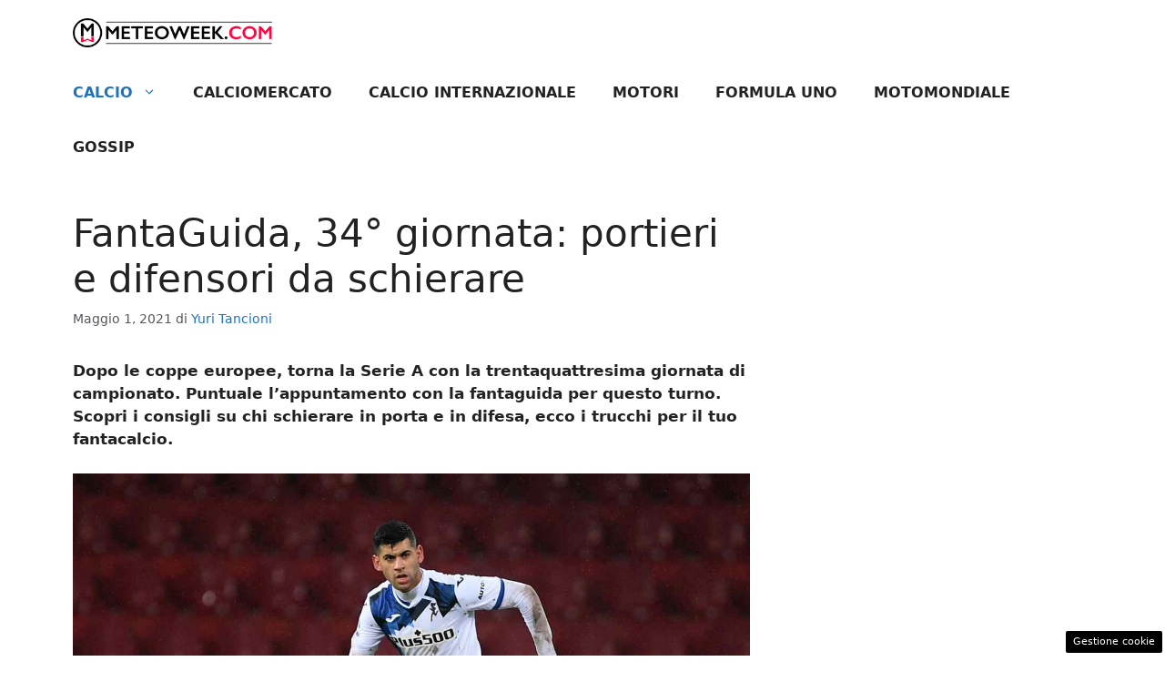

--- FILE ---
content_type: text/html; charset=UTF-8
request_url: https://sport.meteoweek.com/2021/05/01/fantaguida-34-giornata-portieri-e-difensori-da-schierare/
body_size: 16260
content:
<!DOCTYPE html>
<html lang="it-IT">
<head>
	<meta charset="UTF-8"><link rel="preload" href="https://sport.meteoweek.com/wp-content/cache/fvm/min/1726784083-cssf223d085a5d8e1b27e7efee25dfb812fc72db276483993b78b07f12476b4e.css" as="style" media="all" />
<link rel="preload" href="https://sport.meteoweek.com/wp-content/cache/fvm/min/1726784083-css8463a10356ef2bbd500550664ccb2d8076862d8dd7f5c28db4f80421a11dd.css" as="style" media="all" />
<link rel="preload" href="https://sport.meteoweek.com/wp-content/cache/fvm/min/1726784083-cssb26f3d41c8120f4d46549e80921dbc94c251c52c9724ab77fe79c309063c4.css" as="style" media="all" />
<link rel="preload" href="https://sport.meteoweek.com/wp-content/cache/fvm/min/1726784083-cssb238b39339c957cc6641a2e89a31fab73fe2a7978f3264fb6df796aea1e83.css" as="style" media="all" />
<link rel="preload" href="https://sport.meteoweek.com/wp-content/cache/fvm/min/1726784083-js3a1ad615c599a179eec1690ccc226fc878074d2098ef680e15b419b1ded19b.js" as="script" />
<link rel="preload" href="https://sport.meteoweek.com/wp-content/cache/fvm/min/1726784083-jsfad829b40da1f6378a709c308c8a6873e372bf42111d501bcdbe2c48e6caee.js" as="script" /><script data-cfasync="false">if(navigator.userAgent.match(/MSIE|Internet Explorer/i)||navigator.userAgent.match(/Trident\/7\..*?rv:11/i)){var href=document.location.href;if(!href.match(/[?&]iebrowser/)){if(href.indexOf("?")==-1){if(href.indexOf("#")==-1){document.location.href=href+"?iebrowser=1"}else{document.location.href=href.replace("#","?iebrowser=1#")}}else{if(href.indexOf("#")==-1){document.location.href=href+"&iebrowser=1"}else{document.location.href=href.replace("#","&iebrowser=1#")}}}}</script>
<script data-cfasync="false">class FVMLoader{constructor(e){this.triggerEvents=e,this.eventOptions={passive:!0},this.userEventListener=this.triggerListener.bind(this),this.delayedScripts={normal:[],async:[],defer:[]},this.allJQueries=[]}_addUserInteractionListener(e){this.triggerEvents.forEach(t=>window.addEventListener(t,e.userEventListener,e.eventOptions))}_removeUserInteractionListener(e){this.triggerEvents.forEach(t=>window.removeEventListener(t,e.userEventListener,e.eventOptions))}triggerListener(){this._removeUserInteractionListener(this),"loading"===document.readyState?document.addEventListener("DOMContentLoaded",this._loadEverythingNow.bind(this)):this._loadEverythingNow()}async _loadEverythingNow(){this._runAllDelayedCSS(),this._delayEventListeners(),this._delayJQueryReady(this),this._handleDocumentWrite(),this._registerAllDelayedScripts(),await this._loadScriptsFromList(this.delayedScripts.normal),await this._loadScriptsFromList(this.delayedScripts.defer),await this._loadScriptsFromList(this.delayedScripts.async),await this._triggerDOMContentLoaded(),await this._triggerWindowLoad(),window.dispatchEvent(new Event("wpr-allScriptsLoaded"))}_registerAllDelayedScripts(){document.querySelectorAll("script[type=fvmdelay]").forEach(e=>{e.hasAttribute("src")?e.hasAttribute("async")&&!1!==e.async?this.delayedScripts.async.push(e):e.hasAttribute("defer")&&!1!==e.defer||"module"===e.getAttribute("data-type")?this.delayedScripts.defer.push(e):this.delayedScripts.normal.push(e):this.delayedScripts.normal.push(e)})}_runAllDelayedCSS(){document.querySelectorAll("link[rel=fvmdelay]").forEach(e=>{e.setAttribute("rel","stylesheet")})}async _transformScript(e){return await this._requestAnimFrame(),new Promise(t=>{const n=document.createElement("script");let r;[...e.attributes].forEach(e=>{let t=e.nodeName;"type"!==t&&("data-type"===t&&(t="type",r=e.nodeValue),n.setAttribute(t,e.nodeValue))}),e.hasAttribute("src")?(n.addEventListener("load",t),n.addEventListener("error",t)):(n.text=e.text,t()),e.parentNode.replaceChild(n,e)})}async _loadScriptsFromList(e){const t=e.shift();return t?(await this._transformScript(t),this._loadScriptsFromList(e)):Promise.resolve()}_delayEventListeners(){let e={};function t(t,n){!function(t){function n(n){return e[t].eventsToRewrite.indexOf(n)>=0?"wpr-"+n:n}e[t]||(e[t]={originalFunctions:{add:t.addEventListener,remove:t.removeEventListener},eventsToRewrite:[]},t.addEventListener=function(){arguments[0]=n(arguments[0]),e[t].originalFunctions.add.apply(t,arguments)},t.removeEventListener=function(){arguments[0]=n(arguments[0]),e[t].originalFunctions.remove.apply(t,arguments)})}(t),e[t].eventsToRewrite.push(n)}function n(e,t){let n=e[t];Object.defineProperty(e,t,{get:()=>n||function(){},set(r){e["wpr"+t]=n=r}})}t(document,"DOMContentLoaded"),t(window,"DOMContentLoaded"),t(window,"load"),t(window,"pageshow"),t(document,"readystatechange"),n(document,"onreadystatechange"),n(window,"onload"),n(window,"onpageshow")}_delayJQueryReady(e){let t=window.jQuery;Object.defineProperty(window,"jQuery",{get:()=>t,set(n){if(n&&n.fn&&!e.allJQueries.includes(n)){n.fn.ready=n.fn.init.prototype.ready=function(t){e.domReadyFired?t.bind(document)(n):document.addEventListener("DOMContentLoaded2",()=>t.bind(document)(n))};const t=n.fn.on;n.fn.on=n.fn.init.prototype.on=function(){if(this[0]===window){function e(e){return e.split(" ").map(e=>"load"===e||0===e.indexOf("load.")?"wpr-jquery-load":e).join(" ")}"string"==typeof arguments[0]||arguments[0]instanceof String?arguments[0]=e(arguments[0]):"object"==typeof arguments[0]&&Object.keys(arguments[0]).forEach(t=>{delete Object.assign(arguments[0],{[e(t)]:arguments[0][t]})[t]})}return t.apply(this,arguments),this},e.allJQueries.push(n)}t=n}})}async _triggerDOMContentLoaded(){this.domReadyFired=!0,await this._requestAnimFrame(),document.dispatchEvent(new Event("DOMContentLoaded2")),await this._requestAnimFrame(),window.dispatchEvent(new Event("DOMContentLoaded2")),await this._requestAnimFrame(),document.dispatchEvent(new Event("wpr-readystatechange")),await this._requestAnimFrame(),document.wpronreadystatechange&&document.wpronreadystatechange()}async _triggerWindowLoad(){await this._requestAnimFrame(),window.dispatchEvent(new Event("wpr-load")),await this._requestAnimFrame(),window.wpronload&&window.wpronload(),await this._requestAnimFrame(),this.allJQueries.forEach(e=>e(window).trigger("wpr-jquery-load")),window.dispatchEvent(new Event("wpr-pageshow")),await this._requestAnimFrame(),window.wpronpageshow&&window.wpronpageshow()}_handleDocumentWrite(){const e=new Map;document.write=document.writeln=function(t){const n=document.currentScript,r=document.createRange(),i=n.parentElement;let a=e.get(n);void 0===a&&(a=n.nextSibling,e.set(n,a));const s=document.createDocumentFragment();r.setStart(s,0),s.appendChild(r.createContextualFragment(t)),i.insertBefore(s,a)}}async _requestAnimFrame(){return new Promise(e=>requestAnimationFrame(e))}static run(){const e=new FVMLoader(["keydown","mousemove","touchmove","touchstart","touchend","wheel"]);e._addUserInteractionListener(e)}}FVMLoader.run();</script><meta name='robots' content='index, follow, max-image-preview:large, max-snippet:-1, max-video-preview:-1' /><meta name="viewport" content="width=device-width, initial-scale=1"><title>FantaGuida, 34° giornata: portieri e difensori da schierare - Sport Meteoweek</title><meta name="description" content="Torna la nostra fantaguida su chi schierare in difesa e in porta al fantacalcio nella trentaquattresima giornata di Serie A" /><link rel="canonical" href="https://sport.meteoweek.com/2021/05/01/fantaguida-34-giornata-portieri-e-difensori-da-schierare/" /><meta property="og:locale" content="it_IT" /><meta property="og:type" content="article" /><meta property="og:title" content="FantaGuida, 34° giornata: portieri e difensori da schierare - Sport Meteoweek" /><meta property="og:description" content="Torna la nostra fantaguida su chi schierare in difesa e in porta al fantacalcio nella trentaquattresima giornata di Serie A" /><meta property="og:url" content="https://sport.meteoweek.com/2021/05/01/fantaguida-34-giornata-portieri-e-difensori-da-schierare/" /><meta property="og:site_name" content="Sport Meteoweek" /><meta property="article:published_time" content="2021-05-01T08:20:02+00:00" /><meta property="article:modified_time" content="2021-05-01T08:20:36+00:00" /><meta property="og:image" content="https://sport.meteoweek.com/wp-content/uploads/2021/05/Stagione-doro-per-Cristian-Romero-Photo-by-Francesco-Pecoraro_Getty-Images.jpg" /><meta property="og:image:width" content="1280" /><meta property="og:image:height" content="907" /><meta property="og:image:type" content="image/jpeg" /><meta name="author" content="Yuri Tancioni" /><meta name="twitter:card" content="summary_large_image" /><meta name="twitter:label1" content="Scritto da" /><meta name="twitter:data1" content="Yuri Tancioni" /><meta name="twitter:label2" content="Tempo di lettura stimato" /><meta name="twitter:data2" content="3 minuti" /><script type="application/ld+json" class="yoast-schema-graph">{"@context":"https://schema.org","@graph":[{"@type":"Article","@id":"https://sport.meteoweek.com/2021/05/01/fantaguida-34-giornata-portieri-e-difensori-da-schierare/#article","isPartOf":{"@id":"https://sport.meteoweek.com/2021/05/01/fantaguida-34-giornata-portieri-e-difensori-da-schierare/"},"author":{"name":"Yuri Tancioni","@id":"https://sport.meteoweek.com/#/schema/person/df3f3c61218646b56170c592a061cc1c"},"headline":"FantaGuida, 34° giornata: portieri e difensori da schierare","datePublished":"2021-05-01T08:20:02+00:00","dateModified":"2021-05-01T08:20:36+00:00","mainEntityOfPage":{"@id":"https://sport.meteoweek.com/2021/05/01/fantaguida-34-giornata-portieri-e-difensori-da-schierare/"},"wordCount":585,"commentCount":0,"publisher":{"@id":"https://sport.meteoweek.com/#organization"},"image":{"@id":"https://sport.meteoweek.com/2021/05/01/fantaguida-34-giornata-portieri-e-difensori-da-schierare/#primaryimage"},"thumbnailUrl":"https://sport.meteoweek.com/wp-content/uploads/2021/05/Stagione-doro-per-Cristian-Romero-Photo-by-Francesco-Pecoraro_Getty-Images.jpg","keywords":["fantaguida"],"articleSection":["Calcio","Serie A"],"inLanguage":"it-IT","potentialAction":[{"@type":"CommentAction","name":"Comment","target":["https://sport.meteoweek.com/2021/05/01/fantaguida-34-giornata-portieri-e-difensori-da-schierare/#respond"]}]},{"@type":"WebPage","@id":"https://sport.meteoweek.com/2021/05/01/fantaguida-34-giornata-portieri-e-difensori-da-schierare/","url":"https://sport.meteoweek.com/2021/05/01/fantaguida-34-giornata-portieri-e-difensori-da-schierare/","name":"FantaGuida, 34° giornata: portieri e difensori da schierare - Sport Meteoweek","isPartOf":{"@id":"https://sport.meteoweek.com/#website"},"primaryImageOfPage":{"@id":"https://sport.meteoweek.com/2021/05/01/fantaguida-34-giornata-portieri-e-difensori-da-schierare/#primaryimage"},"image":{"@id":"https://sport.meteoweek.com/2021/05/01/fantaguida-34-giornata-portieri-e-difensori-da-schierare/#primaryimage"},"thumbnailUrl":"https://sport.meteoweek.com/wp-content/uploads/2021/05/Stagione-doro-per-Cristian-Romero-Photo-by-Francesco-Pecoraro_Getty-Images.jpg","datePublished":"2021-05-01T08:20:02+00:00","dateModified":"2021-05-01T08:20:36+00:00","description":"Torna la nostra fantaguida su chi schierare in difesa e in porta al fantacalcio nella trentaquattresima giornata di Serie A","breadcrumb":{"@id":"https://sport.meteoweek.com/2021/05/01/fantaguida-34-giornata-portieri-e-difensori-da-schierare/#breadcrumb"},"inLanguage":"it-IT","potentialAction":[{"@type":"ReadAction","target":["https://sport.meteoweek.com/2021/05/01/fantaguida-34-giornata-portieri-e-difensori-da-schierare/"]}]},{"@type":"ImageObject","inLanguage":"it-IT","@id":"https://sport.meteoweek.com/2021/05/01/fantaguida-34-giornata-portieri-e-difensori-da-schierare/#primaryimage","url":"https://sport.meteoweek.com/wp-content/uploads/2021/05/Stagione-doro-per-Cristian-Romero-Photo-by-Francesco-Pecoraro_Getty-Images.jpg","contentUrl":"https://sport.meteoweek.com/wp-content/uploads/2021/05/Stagione-doro-per-Cristian-Romero-Photo-by-Francesco-Pecoraro_Getty-Images.jpg","width":1280,"height":907,"caption":"Stagione d'oro per Cristian Romero (Photo by Francesco Pecoraro_Getty Images)"},{"@type":"BreadcrumbList","@id":"https://sport.meteoweek.com/2021/05/01/fantaguida-34-giornata-portieri-e-difensori-da-schierare/#breadcrumb","itemListElement":[{"@type":"ListItem","position":1,"name":"Home","item":"https://sport.meteoweek.com/"},{"@type":"ListItem","position":2,"name":"FantaGuida, 34° giornata: portieri e difensori da schierare"}]},{"@type":"WebSite","@id":"https://sport.meteoweek.com/#website","url":"https://sport.meteoweek.com/","name":"Sport Meteoweek","description":"Media Trend &amp; opinion of the week","publisher":{"@id":"https://sport.meteoweek.com/#organization"},"potentialAction":[{"@type":"SearchAction","target":{"@type":"EntryPoint","urlTemplate":"https://sport.meteoweek.com/?s={search_term_string}"},"query-input":{"@type":"PropertyValueSpecification","valueRequired":true,"valueName":"search_term_string"}}],"inLanguage":"it-IT"},{"@type":"Organization","@id":"https://sport.meteoweek.com/#organization","name":"Sport Meteoweek","url":"https://sport.meteoweek.com/","logo":{"@type":"ImageObject","inLanguage":"it-IT","@id":"https://sport.meteoweek.com/#/schema/logo/image/","url":"https://sport.meteoweek.com/wp-content/uploads/2020/12/meteoweek_logo3_desk.png","contentUrl":"https://sport.meteoweek.com/wp-content/uploads/2020/12/meteoweek_logo3_desk.png","width":360,"height":53,"caption":"Sport Meteoweek"},"image":{"@id":"https://sport.meteoweek.com/#/schema/logo/image/"}},{"@type":"Person","@id":"https://sport.meteoweek.com/#/schema/person/df3f3c61218646b56170c592a061cc1c","name":"Yuri Tancioni","image":{"@type":"ImageObject","inLanguage":"it-IT","@id":"https://sport.meteoweek.com/#/schema/person/image/","url":"https://secure.gravatar.com/avatar/9139723ef8f9e8a84b59414edb7e13a9?s=96&d=mm&r=g","contentUrl":"https://secure.gravatar.com/avatar/9139723ef8f9e8a84b59414edb7e13a9?s=96&d=mm&r=g","caption":"Yuri Tancioni"},"url":"https://sport.meteoweek.com/author/yuri-tancioni/"}]}</script><link rel="alternate" type="application/rss+xml" title="Sport Meteoweek &raquo; Feed" href="https://sport.meteoweek.com/feed/" /><link rel="alternate" type="application/rss+xml" title="Sport Meteoweek &raquo; Feed dei commenti" href="https://sport.meteoweek.com/comments/feed/" />
	
	<style media="all">img:is([sizes="auto" i],[sizes^="auto," i]){contain-intrinsic-size:3000px 1500px}</style>
	
	
	
	
	
	
	
	
	
	
	
	
	
	
	
	
	
	
	
	
	
	
	
	
	


<link rel="amphtml" href="https://sport.meteoweek.com/2021/05/01/fantaguida-34-giornata-portieri-e-difensori-da-schierare/amp/" />

<link rel='stylesheet' id='wp-block-library-css' href='https://sport.meteoweek.com/wp-content/cache/fvm/min/1726784083-cssf223d085a5d8e1b27e7efee25dfb812fc72db276483993b78b07f12476b4e.css' media='all' />
<link rel='stylesheet' id='quads-style-css-css' href='https://sport.meteoweek.com/wp-content/cache/fvm/min/1726784083-css8463a10356ef2bbd500550664ccb2d8076862d8dd7f5c28db4f80421a11dd.css' media='all' />
<style id='classic-theme-styles-inline-css' media="all">/*! This file is auto-generated */
.wp-block-button__link{color:#fff;background-color:#32373c;border-radius:9999px;box-shadow:none;text-decoration:none;padding:calc(.667em + 2px) calc(1.333em + 2px);font-size:1.125em}.wp-block-file__button{background:#32373c;color:#fff;text-decoration:none}</style>
<style id='global-styles-inline-css' media="all">:root{--wp--preset--aspect-ratio--square:1;--wp--preset--aspect-ratio--4-3:4/3;--wp--preset--aspect-ratio--3-4:3/4;--wp--preset--aspect-ratio--3-2:3/2;--wp--preset--aspect-ratio--2-3:2/3;--wp--preset--aspect-ratio--16-9:16/9;--wp--preset--aspect-ratio--9-16:9/16;--wp--preset--color--black:#000000;--wp--preset--color--cyan-bluish-gray:#abb8c3;--wp--preset--color--white:#ffffff;--wp--preset--color--pale-pink:#f78da7;--wp--preset--color--vivid-red:#cf2e2e;--wp--preset--color--luminous-vivid-orange:#ff6900;--wp--preset--color--luminous-vivid-amber:#fcb900;--wp--preset--color--light-green-cyan:#7bdcb5;--wp--preset--color--vivid-green-cyan:#00d084;--wp--preset--color--pale-cyan-blue:#8ed1fc;--wp--preset--color--vivid-cyan-blue:#0693e3;--wp--preset--color--vivid-purple:#9b51e0;--wp--preset--color--contrast:var(--contrast);--wp--preset--color--contrast-2:var(--contrast-2);--wp--preset--color--contrast-3:var(--contrast-3);--wp--preset--color--base:var(--base);--wp--preset--color--base-2:var(--base-2);--wp--preset--color--base-3:var(--base-3);--wp--preset--color--accent:var(--accent);--wp--preset--gradient--vivid-cyan-blue-to-vivid-purple:linear-gradient(135deg,rgba(6,147,227,1) 0%,rgb(155,81,224) 100%);--wp--preset--gradient--light-green-cyan-to-vivid-green-cyan:linear-gradient(135deg,rgb(122,220,180) 0%,rgb(0,208,130) 100%);--wp--preset--gradient--luminous-vivid-amber-to-luminous-vivid-orange:linear-gradient(135deg,rgba(252,185,0,1) 0%,rgba(255,105,0,1) 100%);--wp--preset--gradient--luminous-vivid-orange-to-vivid-red:linear-gradient(135deg,rgba(255,105,0,1) 0%,rgb(207,46,46) 100%);--wp--preset--gradient--very-light-gray-to-cyan-bluish-gray:linear-gradient(135deg,rgb(238,238,238) 0%,rgb(169,184,195) 100%);--wp--preset--gradient--cool-to-warm-spectrum:linear-gradient(135deg,rgb(74,234,220) 0%,rgb(151,120,209) 20%,rgb(207,42,186) 40%,rgb(238,44,130) 60%,rgb(251,105,98) 80%,rgb(254,248,76) 100%);--wp--preset--gradient--blush-light-purple:linear-gradient(135deg,rgb(255,206,236) 0%,rgb(152,150,240) 100%);--wp--preset--gradient--blush-bordeaux:linear-gradient(135deg,rgb(254,205,165) 0%,rgb(254,45,45) 50%,rgb(107,0,62) 100%);--wp--preset--gradient--luminous-dusk:linear-gradient(135deg,rgb(255,203,112) 0%,rgb(199,81,192) 50%,rgb(65,88,208) 100%);--wp--preset--gradient--pale-ocean:linear-gradient(135deg,rgb(255,245,203) 0%,rgb(182,227,212) 50%,rgb(51,167,181) 100%);--wp--preset--gradient--electric-grass:linear-gradient(135deg,rgb(202,248,128) 0%,rgb(113,206,126) 100%);--wp--preset--gradient--midnight:linear-gradient(135deg,rgb(2,3,129) 0%,rgb(40,116,252) 100%);--wp--preset--font-size--small:13px;--wp--preset--font-size--medium:20px;--wp--preset--font-size--large:36px;--wp--preset--font-size--x-large:42px;--wp--preset--spacing--20:0.44rem;--wp--preset--spacing--30:0.67rem;--wp--preset--spacing--40:1rem;--wp--preset--spacing--50:1.5rem;--wp--preset--spacing--60:2.25rem;--wp--preset--spacing--70:3.38rem;--wp--preset--spacing--80:5.06rem;--wp--preset--shadow--natural:6px 6px 9px rgba(0, 0, 0, 0.2);--wp--preset--shadow--deep:12px 12px 50px rgba(0, 0, 0, 0.4);--wp--preset--shadow--sharp:6px 6px 0px rgba(0, 0, 0, 0.2);--wp--preset--shadow--outlined:6px 6px 0px -3px rgba(255, 255, 255, 1), 6px 6px rgba(0, 0, 0, 1);--wp--preset--shadow--crisp:6px 6px 0px rgba(0, 0, 0, 1)}:where(.is-layout-flex){gap:.5em}:where(.is-layout-grid){gap:.5em}body .is-layout-flex{display:flex}.is-layout-flex{flex-wrap:wrap;align-items:center}.is-layout-flex>:is(*,div){margin:0}body .is-layout-grid{display:grid}.is-layout-grid>:is(*,div){margin:0}:where(.wp-block-columns.is-layout-flex){gap:2em}:where(.wp-block-columns.is-layout-grid){gap:2em}:where(.wp-block-post-template.is-layout-flex){gap:1.25em}:where(.wp-block-post-template.is-layout-grid){gap:1.25em}.has-black-color{color:var(--wp--preset--color--black)!important}.has-cyan-bluish-gray-color{color:var(--wp--preset--color--cyan-bluish-gray)!important}.has-white-color{color:var(--wp--preset--color--white)!important}.has-pale-pink-color{color:var(--wp--preset--color--pale-pink)!important}.has-vivid-red-color{color:var(--wp--preset--color--vivid-red)!important}.has-luminous-vivid-orange-color{color:var(--wp--preset--color--luminous-vivid-orange)!important}.has-luminous-vivid-amber-color{color:var(--wp--preset--color--luminous-vivid-amber)!important}.has-light-green-cyan-color{color:var(--wp--preset--color--light-green-cyan)!important}.has-vivid-green-cyan-color{color:var(--wp--preset--color--vivid-green-cyan)!important}.has-pale-cyan-blue-color{color:var(--wp--preset--color--pale-cyan-blue)!important}.has-vivid-cyan-blue-color{color:var(--wp--preset--color--vivid-cyan-blue)!important}.has-vivid-purple-color{color:var(--wp--preset--color--vivid-purple)!important}.has-black-background-color{background-color:var(--wp--preset--color--black)!important}.has-cyan-bluish-gray-background-color{background-color:var(--wp--preset--color--cyan-bluish-gray)!important}.has-white-background-color{background-color:var(--wp--preset--color--white)!important}.has-pale-pink-background-color{background-color:var(--wp--preset--color--pale-pink)!important}.has-vivid-red-background-color{background-color:var(--wp--preset--color--vivid-red)!important}.has-luminous-vivid-orange-background-color{background-color:var(--wp--preset--color--luminous-vivid-orange)!important}.has-luminous-vivid-amber-background-color{background-color:var(--wp--preset--color--luminous-vivid-amber)!important}.has-light-green-cyan-background-color{background-color:var(--wp--preset--color--light-green-cyan)!important}.has-vivid-green-cyan-background-color{background-color:var(--wp--preset--color--vivid-green-cyan)!important}.has-pale-cyan-blue-background-color{background-color:var(--wp--preset--color--pale-cyan-blue)!important}.has-vivid-cyan-blue-background-color{background-color:var(--wp--preset--color--vivid-cyan-blue)!important}.has-vivid-purple-background-color{background-color:var(--wp--preset--color--vivid-purple)!important}.has-black-border-color{border-color:var(--wp--preset--color--black)!important}.has-cyan-bluish-gray-border-color{border-color:var(--wp--preset--color--cyan-bluish-gray)!important}.has-white-border-color{border-color:var(--wp--preset--color--white)!important}.has-pale-pink-border-color{border-color:var(--wp--preset--color--pale-pink)!important}.has-vivid-red-border-color{border-color:var(--wp--preset--color--vivid-red)!important}.has-luminous-vivid-orange-border-color{border-color:var(--wp--preset--color--luminous-vivid-orange)!important}.has-luminous-vivid-amber-border-color{border-color:var(--wp--preset--color--luminous-vivid-amber)!important}.has-light-green-cyan-border-color{border-color:var(--wp--preset--color--light-green-cyan)!important}.has-vivid-green-cyan-border-color{border-color:var(--wp--preset--color--vivid-green-cyan)!important}.has-pale-cyan-blue-border-color{border-color:var(--wp--preset--color--pale-cyan-blue)!important}.has-vivid-cyan-blue-border-color{border-color:var(--wp--preset--color--vivid-cyan-blue)!important}.has-vivid-purple-border-color{border-color:var(--wp--preset--color--vivid-purple)!important}.has-vivid-cyan-blue-to-vivid-purple-gradient-background{background:var(--wp--preset--gradient--vivid-cyan-blue-to-vivid-purple)!important}.has-light-green-cyan-to-vivid-green-cyan-gradient-background{background:var(--wp--preset--gradient--light-green-cyan-to-vivid-green-cyan)!important}.has-luminous-vivid-amber-to-luminous-vivid-orange-gradient-background{background:var(--wp--preset--gradient--luminous-vivid-amber-to-luminous-vivid-orange)!important}.has-luminous-vivid-orange-to-vivid-red-gradient-background{background:var(--wp--preset--gradient--luminous-vivid-orange-to-vivid-red)!important}.has-very-light-gray-to-cyan-bluish-gray-gradient-background{background:var(--wp--preset--gradient--very-light-gray-to-cyan-bluish-gray)!important}.has-cool-to-warm-spectrum-gradient-background{background:var(--wp--preset--gradient--cool-to-warm-spectrum)!important}.has-blush-light-purple-gradient-background{background:var(--wp--preset--gradient--blush-light-purple)!important}.has-blush-bordeaux-gradient-background{background:var(--wp--preset--gradient--blush-bordeaux)!important}.has-luminous-dusk-gradient-background{background:var(--wp--preset--gradient--luminous-dusk)!important}.has-pale-ocean-gradient-background{background:var(--wp--preset--gradient--pale-ocean)!important}.has-electric-grass-gradient-background{background:var(--wp--preset--gradient--electric-grass)!important}.has-midnight-gradient-background{background:var(--wp--preset--gradient--midnight)!important}.has-small-font-size{font-size:var(--wp--preset--font-size--small)!important}.has-medium-font-size{font-size:var(--wp--preset--font-size--medium)!important}.has-large-font-size{font-size:var(--wp--preset--font-size--large)!important}.has-x-large-font-size{font-size:var(--wp--preset--font-size--x-large)!important}:where(.wp-block-post-template.is-layout-flex){gap:1.25em}:where(.wp-block-post-template.is-layout-grid){gap:1.25em}:where(.wp-block-columns.is-layout-flex){gap:2em}:where(.wp-block-columns.is-layout-grid){gap:2em}:root :where(.wp-block-pullquote){font-size:1.5em;line-height:1.6}</style>
<link rel='stylesheet' id='adser-css' href='https://sport.meteoweek.com/wp-content/cache/fvm/min/1726784083-cssb26f3d41c8120f4d46549e80921dbc94c251c52c9724ab77fe79c309063c4.css' media='all' />
<link rel='stylesheet' id='generate-style-css' href='https://sport.meteoweek.com/wp-content/cache/fvm/min/1726784083-cssb238b39339c957cc6641a2e89a31fab73fe2a7978f3264fb6df796aea1e83.css' media='all' />
<style id='generate-style-inline-css' media="all">.no-featured-image-padding .featured-image{margin-left:-40px;margin-right:-40px}.post-image-above-header .no-featured-image-padding .inside-article .featured-image{margin-top:-40px}@media (max-width:768px){.no-featured-image-padding .featured-image{margin-left:-30px;margin-right:-30px}.post-image-above-header .no-featured-image-padding .inside-article .featured-image{margin-top:-30px}}body{background-color:var(--base-3);color:var(--contrast)}a{color:var(--accent)}a:hover,a:focus{text-decoration:underline}.entry-title a,.site-branding a,a.button,.wp-block-button__link,.main-navigation a{text-decoration:none}a:hover,a:focus,a:active{color:var(--contrast)}.wp-block-group__inner-container{max-width:1200px;margin-left:auto;margin-right:auto}.site-header .header-image{width:220px}:root{--contrast:#222222;--contrast-2:#575760;--contrast-3:#b2b2be;--base:#f0f0f0;--base-2:#f7f8f9;--base-3:#ffffff;--accent:#1e73be}:root .has-contrast-color{color:var(--contrast)}:root .has-contrast-background-color{background-color:var(--contrast)}:root .has-contrast-2-color{color:var(--contrast-2)}:root .has-contrast-2-background-color{background-color:var(--contrast-2)}:root .has-contrast-3-color{color:var(--contrast-3)}:root .has-contrast-3-background-color{background-color:var(--contrast-3)}:root .has-base-color{color:var(--base)}:root .has-base-background-color{background-color:var(--base)}:root .has-base-2-color{color:var(--base-2)}:root .has-base-2-background-color{background-color:var(--base-2)}:root .has-base-3-color{color:var(--base-3)}:root .has-base-3-background-color{background-color:var(--base-3)}:root .has-accent-color{color:var(--accent)}:root .has-accent-background-color{background-color:var(--accent)}.main-navigation a,.main-navigation .menu-toggle,.main-navigation .menu-bar-items{font-weight:700;text-transform:uppercase;font-size:16px}.top-bar{background-color:#636363;color:#fff}.top-bar a{color:#fff}.top-bar a:hover{color:#303030}.site-header{background-color:var(--base-3)}.main-title a,.main-title a:hover{color:var(--contrast)}.site-description{color:var(--contrast-2)}.mobile-menu-control-wrapper .menu-toggle,.mobile-menu-control-wrapper .menu-toggle:hover,.mobile-menu-control-wrapper .menu-toggle:focus,.has-inline-mobile-toggle #site-navigation.toggled{background-color:rgba(0,0,0,.02)}.main-navigation,.main-navigation ul ul{background-color:var(--base-3)}.main-navigation .main-nav ul li a,.main-navigation .menu-toggle,.main-navigation .menu-bar-items{color:var(--contrast)}.main-navigation .main-nav ul li:not([class*="current-menu-"]):hover>a,.main-navigation .main-nav ul li:not([class*="current-menu-"]):focus>a,.main-navigation .main-nav ul li.sfHover:not([class*="current-menu-"])>a,.main-navigation .menu-bar-item:hover>a,.main-navigation .menu-bar-item.sfHover>a{color:var(--accent)}button.menu-toggle:hover,button.menu-toggle:focus{color:var(--contrast)}.main-navigation .main-nav ul li[class*="current-menu-"]>a{color:var(--accent)}.navigation-search input[type="search"],.navigation-search input[type="search"]:active,.navigation-search input[type="search"]:focus,.main-navigation .main-nav ul li.search-item.active>a,.main-navigation .menu-bar-items .search-item.active>a{color:var(--accent)}.main-navigation ul ul{background-color:var(--base)}.separate-containers .inside-article,.separate-containers .comments-area,.separate-containers .page-header,.one-container .container,.separate-containers .paging-navigation,.inside-page-header{background-color:var(--base-3)}.entry-title a{color:var(--contrast)}.entry-title a:hover{color:var(--contrast-2)}.entry-meta{color:var(--contrast-2)}.sidebar .widget{background-color:var(--base-3)}.footer-widgets{background-color:var(--base-3)}.site-info{color:var(--base-3);background-color:var(--contrast)}.site-info a{color:var(--base-3)}.site-info a:hover{color:var(--base-3)}.footer-bar .widget_nav_menu .current-menu-item a{color:var(--base-3)}input[type="text"],input[type="email"],input[type="url"],input[type="password"],input[type="search"],input[type="tel"],input[type="number"],textarea,select{color:var(--contrast);background-color:var(--base-2);border-color:var(--base)}input[type="text"]:focus,input[type="email"]:focus,input[type="url"]:focus,input[type="password"]:focus,input[type="search"]:focus,input[type="tel"]:focus,input[type="number"]:focus,textarea:focus,select:focus{color:var(--contrast);background-color:var(--base-2);border-color:var(--contrast-3)}button,html input[type="button"],input[type="reset"],input[type="submit"],a.button,a.wp-block-button__link:not(.has-background){color:#fff;background-color:#55555e}button:hover,html input[type="button"]:hover,input[type="reset"]:hover,input[type="submit"]:hover,a.button:hover,button:focus,html input[type="button"]:focus,input[type="reset"]:focus,input[type="submit"]:focus,a.button:focus,a.wp-block-button__link:not(.has-background):active,a.wp-block-button__link:not(.has-background):focus,a.wp-block-button__link:not(.has-background):hover{color:#fff;background-color:#3f4047}a.generate-back-to-top{background-color:rgba(0,0,0,.4);color:#fff}a.generate-back-to-top:hover,a.generate-back-to-top:focus{background-color:rgba(0,0,0,.6);color:#fff}:root{--gp-search-modal-bg-color:var(--base-3);--gp-search-modal-text-color:var(--contrast);--gp-search-modal-overlay-bg-color:rgba(0,0,0,0.2)}@media (max-width:768px){.main-navigation .menu-bar-item:hover>a,.main-navigation .menu-bar-item.sfHover>a{background:none;color:var(--contrast)}}.nav-below-header .main-navigation .inside-navigation.grid-container,.nav-above-header .main-navigation .inside-navigation.grid-container{padding:0 20px 0 20px}.site-main .wp-block-group__inner-container{padding:40px}.separate-containers .paging-navigation{padding-top:20px;padding-bottom:20px}.entry-content .alignwide,body:not(.no-sidebar) .entry-content .alignfull{margin-left:-40px;width:calc(100% + 80px);max-width:calc(100% + 80px)}.rtl .menu-item-has-children .dropdown-menu-toggle{padding-left:20px}.rtl .main-navigation .main-nav ul li.menu-item-has-children>a{padding-right:20px}@media (max-width:768px){.separate-containers .inside-article,.separate-containers .comments-area,.separate-containers .page-header,.separate-containers .paging-navigation,.one-container .site-content,.inside-page-header{padding:30px}.site-main .wp-block-group__inner-container{padding:30px}.inside-top-bar{padding-right:30px;padding-left:30px}.inside-header{padding-right:30px;padding-left:30px}.widget-area .widget{padding-top:30px;padding-right:30px;padding-bottom:30px;padding-left:30px}.footer-widgets-container{padding-top:30px;padding-right:30px;padding-bottom:30px;padding-left:30px}.inside-site-info{padding-right:30px;padding-left:30px}.entry-content .alignwide,body:not(.no-sidebar) .entry-content .alignfull{margin-left:-30px;width:calc(100% + 60px);max-width:calc(100% + 60px)}.one-container .site-main .paging-navigation{margin-bottom:20px}}.is-right-sidebar{width:30%}.is-left-sidebar{width:30%}.site-content .content-area{width:70%}@media (max-width:768px){.main-navigation .menu-toggle,.sidebar-nav-mobile:not(#sticky-placeholder){display:block}.main-navigation ul,.gen-sidebar-nav,.main-navigation:not(.slideout-navigation):not(.toggled) .main-nav>ul,.has-inline-mobile-toggle #site-navigation .inside-navigation>*:not(.navigation-search):not(.main-nav){display:none}.nav-align-right .inside-navigation,.nav-align-center .inside-navigation{justify-content:space-between}}.dynamic-author-image-rounded{border-radius:100%}.dynamic-featured-image,.dynamic-author-image{vertical-align:middle}.one-container.blog .dynamic-content-template:not(:last-child),.one-container.archive .dynamic-content-template:not(:last-child){padding-bottom:0}.dynamic-entry-excerpt>p:last-child{margin-bottom:0}</style>
<style id='generateblocks-inline-css' media="all">.gb-container .wp-block-image img{vertical-align:middle}.gb-grid-wrapper .wp-block-image{margin-bottom:0}.gb-highlight{background:none}.gb-container-link{position:absolute;top:0;right:0;bottom:0;left:0;z-index:99}</style>
<script src="https://sport.meteoweek.com/wp-content/cache/fvm/min/1726784083-js3a1ad615c599a179eec1690ccc226fc878074d2098ef680e15b419b1ded19b.js" id="jquery-core-js"></script>
<script src="https://sport.meteoweek.com/wp-content/cache/fvm/min/1726784083-jsfad829b40da1f6378a709c308c8a6873e372bf42111d501bcdbe2c48e6caee.js" id="jquery-migrate-js"></script>
<script src="https://sport.meteoweek.com/wp-content/plugins/wp-quads-pro/assets/js/ads.js?ver=2.0.85" id="quads-ad-ga-js"></script>





<script>var adser = {"pagetype":"article","category":["Calcio","Serie A"],"category_iab":["",""],"hot":false,"cmp":"clickio","cmp_params":"\/\/clickiocmp.com\/t\/consent_231219.js","_admanager":1,"_mgid":"https:\/\/jsc.epeex.io\/s\/p\/sport.meteoweek.com.1222020.js"}</script>



<script defer src="https://www.googletagmanager.com/gtag/js?id=G-7TMHKS3L8S"></script>
<script>
    window.dataLayer = window.dataLayer || [];
    function gtag(){dataLayer.push(arguments);}
    gtag('js', new Date());
    gtag('config', 'G-7TMHKS3L8S');
</script>

<script>document.cookie = 'quads_browser_width='+screen.width;</script>
<link rel="icon" href="https://sport.meteoweek.com/wp-content/uploads/2020/12/cropped-favicon_sport-192x192.png" sizes="192x192" />


</head>

<body class="post-template-default single single-post postid-509221 single-format-standard wp-custom-logo wp-embed-responsive post-image-above-header post-image-aligned-center right-sidebar nav-below-header one-container header-aligned-left dropdown-hover" itemtype="https://schema.org/Blog" itemscope>
	<a class="screen-reader-text skip-link" href="#content" title="Vai al contenuto">Vai al contenuto</a>		<header class="site-header" id="masthead" aria-label="Sito"  itemtype="https://schema.org/WPHeader" itemscope>
			<div class="inside-header grid-container">
				<div class="site-logo">
					<a href="https://sport.meteoweek.com/" rel="home">
						<img  class="header-image is-logo-image" alt="Sport Meteoweek" src="https://sport.meteoweek.com/wp-content/uploads/2020/12/meteoweek_logo3_desk.png" width="360" height="53" />
					</a>
				</div>			</div>
		</header>
				<nav class="main-navigation sub-menu-right" id="site-navigation" aria-label="Principale"  itemtype="https://schema.org/SiteNavigationElement" itemscope>
			<div class="inside-navigation grid-container">
								<button class="menu-toggle" aria-controls="primary-menu" aria-expanded="false">
					<span class="gp-icon icon-menu-bars"><svg viewBox="0 0 512 512" aria-hidden="true" xmlns="http://www.w3.org/2000/svg" width="1em" height="1em"><path d="M0 96c0-13.255 10.745-24 24-24h464c13.255 0 24 10.745 24 24s-10.745 24-24 24H24c-13.255 0-24-10.745-24-24zm0 160c0-13.255 10.745-24 24-24h464c13.255 0 24 10.745 24 24s-10.745 24-24 24H24c-13.255 0-24-10.745-24-24zm0 160c0-13.255 10.745-24 24-24h464c13.255 0 24 10.745 24 24s-10.745 24-24 24H24c-13.255 0-24-10.745-24-24z" /></svg><svg viewBox="0 0 512 512" aria-hidden="true" xmlns="http://www.w3.org/2000/svg" width="1em" height="1em"><path d="M71.029 71.029c9.373-9.372 24.569-9.372 33.942 0L256 222.059l151.029-151.03c9.373-9.372 24.569-9.372 33.942 0 9.372 9.373 9.372 24.569 0 33.942L289.941 256l151.03 151.029c9.372 9.373 9.372 24.569 0 33.942-9.373 9.372-24.569 9.372-33.942 0L256 289.941l-151.029 151.03c-9.373 9.372-24.569 9.372-33.942 0-9.372-9.373-9.372-24.569 0-33.942L222.059 256 71.029 104.971c-9.372-9.373-9.372-24.569 0-33.942z" /></svg></span><span class="mobile-menu">Menu</span>				</button>
				<div id="primary-menu" class="main-nav"><ul id="menu-menu-header" class="menu sf-menu"><li id="menu-item-638" class="menu-item menu-item-type-taxonomy menu-item-object-category current-post-ancestor current-menu-parent current-post-parent menu-item-has-children menu-item-638"><a href="https://sport.meteoweek.com/calcio/">Calcio<span role="presentation" class="dropdown-menu-toggle"><span class="gp-icon icon-arrow"><svg viewBox="0 0 330 512" aria-hidden="true" xmlns="http://www.w3.org/2000/svg" width="1em" height="1em"><path d="M305.913 197.085c0 2.266-1.133 4.815-2.833 6.514L171.087 335.593c-1.7 1.7-4.249 2.832-6.515 2.832s-4.815-1.133-6.515-2.832L26.064 203.599c-1.7-1.7-2.832-4.248-2.832-6.514s1.132-4.816 2.832-6.515l14.162-14.163c1.7-1.699 3.966-2.832 6.515-2.832 2.266 0 4.815 1.133 6.515 2.832l111.316 111.317 111.316-111.317c1.7-1.699 4.249-2.832 6.515-2.832s4.815 1.133 6.515 2.832l14.162 14.163c1.7 1.7 2.833 4.249 2.833 6.515z" /></svg></span></span></a>
<ul class="sub-menu">
	<li id="menu-item-1196" class="menu-item menu-item-type-taxonomy menu-item-object-category current-post-ancestor current-menu-parent current-post-parent menu-item-1196"><a href="https://sport.meteoweek.com/calcio/serie-a/">Serie A</a></li>
	<li id="menu-item-1197" class="menu-item menu-item-type-taxonomy menu-item-object-category menu-item-1197"><a href="https://sport.meteoweek.com/calcio/serie-b/">Serie B</a></li>
</ul>
</li>
<li id="menu-item-639" class="menu-item menu-item-type-taxonomy menu-item-object-category menu-item-639"><a href="https://sport.meteoweek.com/calciomercato/">Calciomercato</a></li>
<li id="menu-item-2426" class="menu-item menu-item-type-taxonomy menu-item-object-category menu-item-2426"><a href="https://sport.meteoweek.com/calcio-internazionale/">Calcio Internazionale</a></li>
<li id="menu-item-642" class="menu-item menu-item-type-taxonomy menu-item-object-category menu-item-642"><a href="https://sport.meteoweek.com/motori/">Motori</a></li>
<li id="menu-item-643" class="menu-item menu-item-type-taxonomy menu-item-object-category menu-item-643"><a href="https://sport.meteoweek.com/motori/formula-uno/">Formula Uno</a></li>
<li id="menu-item-644" class="menu-item menu-item-type-taxonomy menu-item-object-category menu-item-644"><a href="https://sport.meteoweek.com/motori/motomondiale/">Motomondiale</a></li>
<li id="menu-item-2060" class="menu-item menu-item-type-taxonomy menu-item-object-category menu-item-2060"><a href="https://sport.meteoweek.com/gossip/">Gossip</a></li>
</ul></div>			</div>
		</nav>
		
	<div class="site grid-container container hfeed" id="page">
				<div class="site-content" id="content">
			
	<div class="content-area" id="primary">
		<main class="site-main" id="main">
			
<article id="post-509221" class="post-509221 post type-post status-publish format-standard has-post-thumbnail hentry category-calcio category-serie-a tag-fantaguida no-featured-image-padding" itemtype="https://schema.org/CreativeWork" itemscope>
	<div class="inside-article">
					<header class="entry-header">
				<h1 class="entry-title" itemprop="headline">FantaGuida, 34° giornata: portieri e difensori da schierare</h1>		<div class="entry-meta">
			<span class="posted-on"><time class="entry-date published" datetime="2021-05-01T10:20:02+02:00" itemprop="datePublished">Maggio 1, 2021</time></span> <span class="byline">di <span class="author vcard" itemprop="author" itemtype="https://schema.org/Person" itemscope><a class="url fn n" href="https://sport.meteoweek.com/author/yuri-tancioni/" title="Visualizza tutti gli articoli di Yuri Tancioni" rel="author" itemprop="url"><span class="author-name" itemprop="name">Yuri Tancioni</span></a></span></span> 		</div>
					</header>
			
		<div class="entry-content" itemprop="text">
			<p><strong>Dopo le coppe europee, torna la Serie A con la trentaquattresima giornata di campionato. Puntuale l&#8217;appuntamento con la fantaguida per questo turno. Scopri i consigli su chi schierare in porta e in difesa, ecco i trucchi per il tuo fantacalcio.</strong></p>
<figure id="attachment_509224" aria-describedby="caption-attachment-509224" style="width: 1270px" class="wp-caption alignnone"><img fetchpriority="high" decoding="async" class="size-full wp-image-509224" src="https://sport.meteoweek.com/wp-content/uploads/2021/05/Stagione-doro-per-Cristian-Romero-Photo-by-Francesco-Pecoraro_Getty-Images.jpg" alt="" width="1280" height="907" srcset="https://sport.meteoweek.com/wp-content/uploads/2021/05/Stagione-doro-per-Cristian-Romero-Photo-by-Francesco-Pecoraro_Getty-Images.jpg 1280w, https://sport.meteoweek.com/wp-content/uploads/2021/05/Stagione-doro-per-Cristian-Romero-Photo-by-Francesco-Pecoraro_Getty-Images-300x213.jpg 300w, https://sport.meteoweek.com/wp-content/uploads/2021/05/Stagione-doro-per-Cristian-Romero-Photo-by-Francesco-Pecoraro_Getty-Images-1024x726.jpg 1024w, https://sport.meteoweek.com/wp-content/uploads/2021/05/Stagione-doro-per-Cristian-Romero-Photo-by-Francesco-Pecoraro_Getty-Images-768x544.jpg 768w, https://sport.meteoweek.com/wp-content/uploads/2021/05/Stagione-doro-per-Cristian-Romero-Photo-by-Francesco-Pecoraro_Getty-Images-150x106.jpg 150w, https://sport.meteoweek.com/wp-content/uploads/2021/05/Stagione-doro-per-Cristian-Romero-Photo-by-Francesco-Pecoraro_Getty-Images-696x493.jpg 696w, https://sport.meteoweek.com/wp-content/uploads/2021/05/Stagione-doro-per-Cristian-Romero-Photo-by-Francesco-Pecoraro_Getty-Images-1068x757.jpg 1068w, https://sport.meteoweek.com/wp-content/uploads/2021/05/Stagione-doro-per-Cristian-Romero-Photo-by-Francesco-Pecoraro_Getty-Images-593x420.jpg 593w, https://sport.meteoweek.com/wp-content/uploads/2021/05/Stagione-doro-per-Cristian-Romero-Photo-by-Francesco-Pecoraro_Getty-Images-100x70.jpg 100w" sizes="(max-width: 1280px) 100vw, 1280px" /><figcaption id="caption-attachment-509224" class="wp-caption-text">Stagione d&#8217;oro per Cristian Romero (Photo by Francesco Pecoraro_Getty Images)</figcaption></figure>
<p>Archiviata la <a href="https://sport.meteoweek.com/2021/04/29/manchester-utd-roma-29-aprile-2021/" target="_blank" rel="noopener"><strong>parentesi internazionale</strong></a>, con le semifinali delle coppe europee, la <strong>Serie A</strong> torna in campo nel <a href="https://sport.meteoweek.com/2021/04/30/juventus-champions-capitano-de-ligt/" target="_blank" rel="noopener"><strong>week-end del Primo Maggio</strong></a>. Solo cinque gare al termine della stagione, ogni punto è decisivo e potrebbero arrivare <a href="https://sport.meteoweek.com/2021/04/30/conte-il-primo-posto-frutto-di-sudore-e-notti-insonni/" target="_blank" rel="noopener"><strong>verdetti già in questa giornata</strong></a>. Aprono le danze <strong>Hellas Verona e Spezia</strong>, col match delle 15 del Bentegodi, chiuderà il turno il Monday night tra <strong>Torino e Parma</strong>, con gli ospiti ormai condannati alla retrocessione. Rush finale anche per il <strong>fantacalcio</strong>, ecco la nostra fantaguida, chi schierare in porta e in difesa?</p>
<p><strong>LEGGI ANCHE-&gt; <a href="https://sport.meteoweek.com/2021/05/01/crotone-inter-probabili-formazioni-precedenti-e-curiosita/" target="_blank" rel="noopener">Crotone-Inter: probabili formazioni, precedenti e curiosità</a></strong></p>
<p><strong>LEGGI ANCHE-&gt; <a href="https://sport.meteoweek.com/2021/04/30/zola-esalta-gattuso-lavoro-di-altissima-qualita-il-napoli-gioca-alla-grande/" target="_blank" rel="noopener">Zola esalta Gattuso: “Lavoro di altissima qualità, il Napoli gioca alla grande”</a></strong></p>
<h2>5 portieri da schierare</h2>
<p><strong>Samir Handanovic: </strong>Conte vuole tenere alta la guardia, anche a Crotone l&#8217;obiettivo è l&#8217;imbattibilità. Il portiere sloveno inoltre ha voglia di riscattare le ultime prove piuttosto opache, il Crotone ci proverà, ma l’Inter è a caccia dello scudetto matematico, sarà fondamentale non subire reti.</p>
<p><strong>Marco Silvestri</strong>: Dopo tante gare di sofferenza e un solo gol preso a San Siro, arriva una gara sulla carta da clean sheet con lo Spezia. L’Hellas Verona vorrà a tutti i costi tornare alla vittoria, tanto passerà dalle sue parate.</p>
<p><strong>Gianluigi Donnarumma:</strong> Il Milan non può sbagliare, il Benevento non è di certo una macchina da gol, soprattutto nelle ultime uscite. I rossoneri cercano a tutti i costi la vittoria per non perdere il quarto posto, l’estremo difensore milanista è sempre affidabile.</p>
<p><strong>Pepe Reina: </strong>Sugli scudi contro il Milan il portiere spagnolo della Lazio. L’occasione per trovare il secondo clean sheet contro il Genoa non vorrà farsela sfuggire, i biancocelesti sono a caccia della vittoria per continuare la corsa al quarto posto.</p>
<p><strong>Pierluigi Gollini: </strong>L’Atalanta nelle ultime uscite ha registrato la difesa. La sfida contro il Sassuolo è sicuramente impegnativa, ma il numero 1 neroazzurro ha portato a casa delle ottime prestazioni nelle scorse giornate. In rampa di lancio.</p>
<p><strong>LEGGI ANCHE-&gt; <a href="https://sport.meteoweek.com/2021/04/30/genoa-festa-rimandata-criscito/" target="_blank" rel="noopener">Genoa, festa rimandata per Criscito: stop per il difensore</a></strong></p>
<h2>5 difensori da schierare</h2>
<p><strong>Cristian Romero:</strong> Uno dei migliori difensori del campionato per rendimento. Non dovrà affrontare Caputo ed è già una buona notizia. Occhio alle sortite offensive, il centrale dell’Atalanta è sempre pericoloso.</p>
<p><strong>Wilfried Singo:</strong> Un girone di ritorno complicato, causa anche la positività al Covid. Può essere una costante spina nel fianco per la difesa del Parma nel match del lunedì sera. Sempre pericoloso sulla fascia del Toro, potrebbe arrivare anche il bonus pesante.</p>
<p><strong>Achraf Hakimi: </strong>Si è ritrovato nelle ultime giornate regalando assist ai fantallenatori. Adesso aspettiamo anche il +3, contro la difesa più battuta del torneo. Reca è più bravo ad offendere che difendere, potrebbe soffrirlo e non poco.<strong> </strong></p>
<p><strong>Theo Hernandez:</strong> Troppo importante la partita per i rossoneri e troppo in difficoltà il Benevento delle ultime settimane. Hernandez potrebbe far ammattire Depaoli da quel lato. Il Milan non può più sbagliare in ottica qualificazione Champions e il terzino spagnolo vorrà riscattare la deludente prestazione dell’Olimpico.</p>
<p><strong>Gleison Bremer:</strong> Difensore solido, una delle piacevoli sorprese per i fantallenatori di questo campionato. Affronta un Parma ormai rassegnato, occhio al possibile bonus da calcio piazzato. La salvezza del Toro passa dalle sue prestazioni.</p>


<div class="quads-location quads-ad3" id="quads-ad3" style="float:none;margin:3px;">
<div id="M759946ScriptRootC1222020"></div>
</div>

		</div>

				<footer class="entry-meta" aria-label="Contenuto dei meta">
			<span class="cat-links"><span class="gp-icon icon-categories"><svg viewBox="0 0 512 512" aria-hidden="true" xmlns="http://www.w3.org/2000/svg" width="1em" height="1em"><path d="M0 112c0-26.51 21.49-48 48-48h110.014a48 48 0 0143.592 27.907l12.349 26.791A16 16 0 00228.486 128H464c26.51 0 48 21.49 48 48v224c0 26.51-21.49 48-48 48H48c-26.51 0-48-21.49-48-48V112z" /></svg></span><span class="screen-reader-text">Categorie </span><a href="https://sport.meteoweek.com/calcio/" rel="category tag">Calcio</a>, <a href="https://sport.meteoweek.com/calcio/serie-a/" rel="category tag">Serie A</a></span> <span class="tags-links"><span class="gp-icon icon-tags"><svg viewBox="0 0 512 512" aria-hidden="true" xmlns="http://www.w3.org/2000/svg" width="1em" height="1em"><path d="M20 39.5c-8.836 0-16 7.163-16 16v176c0 4.243 1.686 8.313 4.687 11.314l224 224c6.248 6.248 16.378 6.248 22.626 0l176-176c6.244-6.244 6.25-16.364.013-22.615l-223.5-224A15.999 15.999 0 00196.5 39.5H20zm56 96c0-13.255 10.745-24 24-24s24 10.745 24 24-10.745 24-24 24-24-10.745-24-24z"/><path d="M259.515 43.015c4.686-4.687 12.284-4.687 16.97 0l228 228c4.686 4.686 4.686 12.284 0 16.97l-180 180c-4.686 4.687-12.284 4.687-16.97 0-4.686-4.686-4.686-12.284 0-16.97L479.029 279.5 259.515 59.985c-4.686-4.686-4.686-12.284 0-16.97z" /></svg></span><span class="screen-reader-text">Tag </span><a href="https://sport.meteoweek.com/tag/fantaguida/" rel="tag">fantaguida</a></span> 		<nav id="nav-below" class="post-navigation" aria-label="Articoli">
			<div class="nav-previous"><span class="gp-icon icon-arrow-left"><svg viewBox="0 0 192 512" aria-hidden="true" xmlns="http://www.w3.org/2000/svg" width="1em" height="1em" fill-rule="evenodd" clip-rule="evenodd" stroke-linejoin="round" stroke-miterlimit="1.414"><path d="M178.425 138.212c0 2.265-1.133 4.813-2.832 6.512L64.276 256.001l111.317 111.277c1.7 1.7 2.832 4.247 2.832 6.513 0 2.265-1.133 4.813-2.832 6.512L161.43 394.46c-1.7 1.7-4.249 2.832-6.514 2.832-2.266 0-4.816-1.133-6.515-2.832L16.407 262.514c-1.699-1.7-2.832-4.248-2.832-6.513 0-2.265 1.133-4.813 2.832-6.512l131.994-131.947c1.7-1.699 4.249-2.831 6.515-2.831 2.265 0 4.815 1.132 6.514 2.831l14.163 14.157c1.7 1.7 2.832 3.965 2.832 6.513z" fill-rule="nonzero" /></svg></span><span class="prev"><a href="https://sport.meteoweek.com/2021/04/30/zola-esalta-gattuso-lavoro-di-altissima-qualita-il-napoli-gioca-alla-grande/" rel="prev">Zola esalta Gattuso: &#8220;Lavoro di altissima qualità, il Napoli gioca alla grande&#8221;</a></span></div><div class="nav-next"><span class="gp-icon icon-arrow-right"><svg viewBox="0 0 192 512" aria-hidden="true" xmlns="http://www.w3.org/2000/svg" width="1em" height="1em" fill-rule="evenodd" clip-rule="evenodd" stroke-linejoin="round" stroke-miterlimit="1.414"><path d="M178.425 256.001c0 2.266-1.133 4.815-2.832 6.515L43.599 394.509c-1.7 1.7-4.248 2.833-6.514 2.833s-4.816-1.133-6.515-2.833l-14.163-14.162c-1.699-1.7-2.832-3.966-2.832-6.515 0-2.266 1.133-4.815 2.832-6.515l111.317-111.316L16.407 144.685c-1.699-1.7-2.832-4.249-2.832-6.515s1.133-4.815 2.832-6.515l14.163-14.162c1.7-1.7 4.249-2.833 6.515-2.833s4.815 1.133 6.514 2.833l131.994 131.993c1.7 1.7 2.832 4.249 2.832 6.515z" fill-rule="nonzero" /></svg></span><span class="next"><a href="https://sport.meteoweek.com/2021/05/01/fantaguida-34-giornata-centrocampisti-e-attaccanti-da-schierare/" rel="next">FantaGuida, 34° giornata: centrocampisti e attaccanti da schierare</a></span></div>		</nav>
				</footer>
			</div>
</article>
		</main>
	</div>

	<div class="widget-area sidebar is-right-sidebar" id="right-sidebar">
	<div class="inside-right-sidebar">
			</div>
</div>

	</div>
</div>


<div class="site-footer">
			<footer class="site-info" aria-label="Sito"  itemtype="https://schema.org/WPFooter" itemscope>
			<div class="inside-site-info grid-container">
								<div class="copyright-bar">
					<div>Sport.meteoweek.com di proprietà di MRSHARE SRL - Via A. Volta 16 - Palazzo C, 20093 Cologno Monzese  (MI) - Codice Fiscale e Partita I.V.A. 10216150960</div>
<div></div>
<div><p>Sport.meteoweek.com non è una testata giornalistica, in quanto viene aggiornato senza alcuna periodicità. Non può pertanto considerarsi un prodotto editoriale ai sensi della legge n. 62 del 07.03.2001</p></div>
<div>Copyright ©2026  - Tutti i diritti riservati  - <a rel='noopener nofollow' target='_blank' href='https://www.contattaci24.it/form.php?area=comunicazioni'>Contattaci</a></div>
<div><br/><img loading='lazy' src='https://www.thecoreadv.com/wp-content/uploads/2025/11/loghi_White_small.png' width='90px' height='30px' alt='theCore Logo' /> <br/> Le attività pubblicitarie su questo sito sono gestite da theCoreAdv</div>
<div class="theme-link"><a href="/privacy-policy/" title="Privacy">Privacy Policy</a> - 
<a href="/disclaimer/" title="Disclaimer">Disclaimer</a></div>				</div>
			</div>
		</footer>
		</div>

<script id="generate-a11y">!function(){"use strict";if("querySelector"in document&&"addEventListener"in window){var e=document.body;e.addEventListener("mousedown",function(){e.classList.add("using-mouse")}),e.addEventListener("keydown",function(){e.classList.remove("using-mouse")})}}();</script>
<script id="generate-menu-js-extra">
var generatepressMenu = {"toggleOpenedSubMenus":"1","openSubMenuLabel":"Apri Sottomenu","closeSubMenuLabel":"Chiudi Sottomenu"};
</script>
<script src="https://sport.meteoweek.com/wp-content/themes/generatepress/assets/js/menu.min.js?ver=3.5.1" id="generate-menu-js"></script>
<script src="https://sport.meteoweek.com/wp-content/plugins/quick-adsense-reloaded/assets/js/ads.js?ver=2.0.85" id="quads-ads-js"></script>
<script>var dadasuite365WebPushData = {"site":"sport.meteoweek.com","site_url":"https:\/\/sport.meteoweek.com","vapid_key":"BOyz-sEfcU-Mrud5-WPe40aHg2Fq5y8KElxnUprtj60iCQC4FRuKl6HsYFKLI1lbr0mpJ7-ADwVap-FSdME5WD8","dadasuite_365_webpush_api":"https:\/\/sensor04.dadapush.it\/api\/push","debug":0,"banner_ask_push":0}
 const applicationServerKey = dadasuite365WebPushData['vapid_key'];</script><script src="https://sport.meteoweek.com/wp-content/plugins/dadasuite-365/includes/modules/dadasuite_365_webpush/js/dadasuite_365_webpush.min.js?v=1.7.2"></script>
<script>
    document.addEventListener('DOMContentLoaded', function() {
        var s = document.createElement('script');
        s.type = 'text/javascript';
        s.async = true;
        s.src = 'https://adv.gmdigital.it/s/sport.meteoweek/ads.js';
        var sc = document.getElementsByTagName('script')[0];
        sc.parentNode.insertBefore(s, sc);
    });
</script>


<a href="#" class="cmp_settings_button" onclick="if(window.__lxG__consent__!==undefined&&window.__lxG__consent__.getState()!==null){window.__lxG__consent__.showConsent()} else {alert('This function only for users from European Economic Area (EEA)')}; return false">Gestione cookie</a><script>
    function uuidGenerator(){var x=new Date().getTime(),r=performance&&performance.now&&1e3*performance.now()||0;return"xxxxxxxx-xxxx-4xxx-yxxx-xxxxxxxxxxxx".replace(/[xy]/g,function(n){var o=16*Math.random();return x>0?(o=(x+o)%16|0,x=Math.floor(x/16)):(o=(r+o)%16|0,r=Math.floor(r/16)),("x"===n?o:3&o|8).toString(16)})}
    adser.uid = localStorage.getItem("adser-uid");
    if (!adser.uid) { adser.uid =  uuidGenerator(); localStorage.setItem("adser-uid", adser.uid);}
    adser.pageid =  uuidGenerator();
</script>
		<style media="all">.video-embed-wrapper{position:relative;width:100%;height:0;padding-bottom:56.25%;background:#000;cursor:pointer;overflow:hidden;border-radius:8px}.video-embed-wrapper.loading::after{content:'';position:absolute;top:50%;left:50%;width:40px;height:40px;margin:-20px 0 0 -20px;border:3px solid rgba(255,255,255,.3);border-top:3px solid #fff;border-radius:50%;animation:spin 1s linear infinite}@keyframes spin{0%{transform:rotate(0deg)}100%{transform:rotate(360deg)}}.video-thumbnail{position:absolute;top:0;left:0;width:100%;height:100%;object-fit:cover;transition:opacity .3s ease}.video-play-button{position:absolute;top:50%;left:50%;transform:translate(-50%,-50%);width:68px;height:48px;z-index:2;transition:transform .2s ease}.video-play-button:hover{transform:translate(-50%,-50%) scale(1.1)}.video-embed-wrapper .video-embed-iframe{position:absolute;top:0;left:0;width:100%;height:100%;border:0;border-radius:8px}.video-embed-iframe:not(.video-embed-wrapper .video-embed-iframe){position:relative;width:100%;height:auto;min-height:315px;border:0;border-radius:8px}</style>
		<script>!function(){"use strict";let e=!1,t,r;const n={scrollThreshold:200,loadDelay:2e3,fallbackTimeout:5e3};function o(){e||(e=!0,requestAnimationFrame(()=>{a(),i()}))}function a(){const e=document.querySelectorAll("iframe[data-src]");if(!e.length)return;"IntersectionObserver"in window?(t=new IntersectionObserver(e=>{e.forEach(e=>{e.isIntersecting&&(s(e.target),t.unobserve(e.target))})},{rootMargin:n.scrollThreshold+"px",threshold:.1}),e.forEach(e=>{e.getAttribute("data-src").includes("youtube.com")&&l(e),t.observe(e)})):e.forEach(s)}function l(e){const t=document.createElement("div");t.className="video-embed-wrapper";const r=c(e.getAttribute("data-src"));if(r){const e=document.createElement("img");e.className="video-thumbnail",e.src=`https://i.ytimg.com/vi_webp/${r}/maxresdefault.webp`,e.alt="Video thumbnail",e.loading="lazy",e.onerror=()=>{e.src=`https://i.ytimg.com/vi/${r}/maxresdefault.jpg`},t.appendChild(e)}const n=document.createElement("div");n.className="video-play-button",n.innerHTML='<svg viewBox="0 0 68 48" width="68" height="48"><path d="M66.52,7.74c-0.78-2.93-2.49-5.41-5.42-6.19C55.79,.13,34,0,34,0S12.21,.13,6.9,1.55 C3.97,2.33,2.27,4.81,1.48,7.74C0.06,13.05,0,24,0,24s0.06,10.95,1.48,16.26c0.78,2.93,2.49,5.41,5.42,6.19 C12.21,47.87,34,48,34,48s21.79-0.13,27.1-1.55c2.93-0.78,4.64-3.26,5.42-6.19C67.94,34.95,68,24,68,24S67.94,13.05,66.52,7.74z" fill="#f00"/><path d="M 45,24 27,14 27,34" fill="#fff"/></svg>',t.appendChild(n),t.addEventListener("click",()=>{t.classList.add("loading"),s(e,!0)},{once:!0}),e.parentNode.insertBefore(t,e),t.appendChild(e)}function s(e,t=!1){if(!e.getAttribute("data-src")||e.getAttribute("src"))return;const r=e.getAttribute("data-src"),n=t&&r.includes("youtube.com")?r+(r.includes("?")?"&":"?")+"autoplay=1&mute=1":r;e.setAttribute("src",n),e.className="video-embed-iframe";const o=e.closest(".video-embed-wrapper");if(o){o.classList.remove("loading");const e=o.querySelector(".video-thumbnail"),t=o.querySelector(".video-play-button");e&&(e.style.opacity="0"),t&&(t.style.display="none")}}function i(){const e=[];document.querySelector(".twitter-tweet")&&e.push({src:"https://platform.twitter.com/widgets.js",id:"twitter-wjs"}),document.querySelector(".instagram-media")&&e.push({src:"//www.instagram.com/embed.js",id:"instagram-embed"}),document.querySelector(".tiktok-embed")&&e.push({src:"https://www.tiktok.com/embed.js",id:"tiktok-embed"}),e.forEach((e,t)=>{setTimeout(()=>{if(!document.getElementById(e.id)){const t=document.createElement("script");t.id=e.id,t.src=e.src,t.async=!0,document.head.appendChild(t)}},500*t)})}function c(e){const t=e.match(/(?:youtube\.com\/(?:[^\/]+\/.+\/|(?:v|e(?:mbed)?)\/|.*[?&]v=)|youtu\.be\/)([^"&?\/\s]{11})/);return t?t[1]:null}let d=!1;function u(){d||(d=!0,clearTimeout(r),setTimeout(o,n.loadDelay))}"loading"===document.readyState?document.addEventListener("DOMContentLoaded",()=>{r=setTimeout(o,n.fallbackTimeout),document.addEventListener("scroll",u,{passive:!0,once:!0}),document.addEventListener("click",u,{once:!0}),document.addEventListener("touchstart",u,{passive:!0,once:!0})}):(r=setTimeout(o,n.fallbackTimeout),document.addEventListener("scroll",u,{passive:!0,once:!0}),document.addEventListener("click",u,{once:!0}),document.addEventListener("touchstart",u,{passive:!0,once:!0})),window.addEventListener("beforeunload",()=>{t&&t.disconnect(),r&&clearTimeout(r)})}();</script>
		
</body>
</html>
<!--Cached using Nginx-Helper on 2026-01-21 03:57:50. It took 68 queries executed in 0,290 seconds.-->
<!--Visit http://wordpress.org/extend/plugins/nginx-helper/faq/ for more details-->